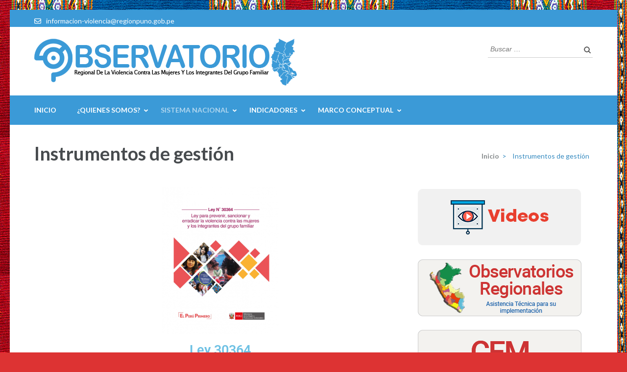

--- FILE ---
content_type: text/html; charset=UTF-8
request_url: https://observatorioviolencia.regionpuno.gob.pe/instrumentos-de-gestion/
body_size: 12604
content:
<!DOCTYPE html>
<html lang="es-PE">
<head itemscope itemtype="https://schema.org/WebSite">
<meta charset="UTF-8">
<meta name="viewport" content="width=device-width, initial-scale=1">
<link rel="profile" href="http://gmpg.org/xfn/11">
<link rel="pingback" href="https://observatorioviolencia.regionpuno.gob.pe/xmlrpc.php">

<title>Instrumentos de gestión</title>
<meta name='robots' content='max-image-preview:large' />
	<style>img:is([sizes="auto" i], [sizes^="auto," i]) { contain-intrinsic-size: 3000px 1500px }</style>
	<link rel='dns-prefetch' href='//fonts.googleapis.com' />
<link rel="alternate" type="application/rss+xml" title=" &raquo; Feed" href="https://observatorioviolencia.regionpuno.gob.pe/feed/" />
<link rel="alternate" type="application/rss+xml" title=" &raquo; Feed de los comentarios" href="https://observatorioviolencia.regionpuno.gob.pe/comments/feed/" />
<script type="text/javascript">
/* <![CDATA[ */
window._wpemojiSettings = {"baseUrl":"https:\/\/s.w.org\/images\/core\/emoji\/16.0.1\/72x72\/","ext":".png","svgUrl":"https:\/\/s.w.org\/images\/core\/emoji\/16.0.1\/svg\/","svgExt":".svg","source":{"concatemoji":"https:\/\/observatorioviolencia.regionpuno.gob.pe\/wp-includes\/js\/wp-emoji-release.min.js?ver=6.8.3"}};
/*! This file is auto-generated */
!function(s,n){var o,i,e;function c(e){try{var t={supportTests:e,timestamp:(new Date).valueOf()};sessionStorage.setItem(o,JSON.stringify(t))}catch(e){}}function p(e,t,n){e.clearRect(0,0,e.canvas.width,e.canvas.height),e.fillText(t,0,0);var t=new Uint32Array(e.getImageData(0,0,e.canvas.width,e.canvas.height).data),a=(e.clearRect(0,0,e.canvas.width,e.canvas.height),e.fillText(n,0,0),new Uint32Array(e.getImageData(0,0,e.canvas.width,e.canvas.height).data));return t.every(function(e,t){return e===a[t]})}function u(e,t){e.clearRect(0,0,e.canvas.width,e.canvas.height),e.fillText(t,0,0);for(var n=e.getImageData(16,16,1,1),a=0;a<n.data.length;a++)if(0!==n.data[a])return!1;return!0}function f(e,t,n,a){switch(t){case"flag":return n(e,"\ud83c\udff3\ufe0f\u200d\u26a7\ufe0f","\ud83c\udff3\ufe0f\u200b\u26a7\ufe0f")?!1:!n(e,"\ud83c\udde8\ud83c\uddf6","\ud83c\udde8\u200b\ud83c\uddf6")&&!n(e,"\ud83c\udff4\udb40\udc67\udb40\udc62\udb40\udc65\udb40\udc6e\udb40\udc67\udb40\udc7f","\ud83c\udff4\u200b\udb40\udc67\u200b\udb40\udc62\u200b\udb40\udc65\u200b\udb40\udc6e\u200b\udb40\udc67\u200b\udb40\udc7f");case"emoji":return!a(e,"\ud83e\udedf")}return!1}function g(e,t,n,a){var r="undefined"!=typeof WorkerGlobalScope&&self instanceof WorkerGlobalScope?new OffscreenCanvas(300,150):s.createElement("canvas"),o=r.getContext("2d",{willReadFrequently:!0}),i=(o.textBaseline="top",o.font="600 32px Arial",{});return e.forEach(function(e){i[e]=t(o,e,n,a)}),i}function t(e){var t=s.createElement("script");t.src=e,t.defer=!0,s.head.appendChild(t)}"undefined"!=typeof Promise&&(o="wpEmojiSettingsSupports",i=["flag","emoji"],n.supports={everything:!0,everythingExceptFlag:!0},e=new Promise(function(e){s.addEventListener("DOMContentLoaded",e,{once:!0})}),new Promise(function(t){var n=function(){try{var e=JSON.parse(sessionStorage.getItem(o));if("object"==typeof e&&"number"==typeof e.timestamp&&(new Date).valueOf()<e.timestamp+604800&&"object"==typeof e.supportTests)return e.supportTests}catch(e){}return null}();if(!n){if("undefined"!=typeof Worker&&"undefined"!=typeof OffscreenCanvas&&"undefined"!=typeof URL&&URL.createObjectURL&&"undefined"!=typeof Blob)try{var e="postMessage("+g.toString()+"("+[JSON.stringify(i),f.toString(),p.toString(),u.toString()].join(",")+"));",a=new Blob([e],{type:"text/javascript"}),r=new Worker(URL.createObjectURL(a),{name:"wpTestEmojiSupports"});return void(r.onmessage=function(e){c(n=e.data),r.terminate(),t(n)})}catch(e){}c(n=g(i,f,p,u))}t(n)}).then(function(e){for(var t in e)n.supports[t]=e[t],n.supports.everything=n.supports.everything&&n.supports[t],"flag"!==t&&(n.supports.everythingExceptFlag=n.supports.everythingExceptFlag&&n.supports[t]);n.supports.everythingExceptFlag=n.supports.everythingExceptFlag&&!n.supports.flag,n.DOMReady=!1,n.readyCallback=function(){n.DOMReady=!0}}).then(function(){return e}).then(function(){var e;n.supports.everything||(n.readyCallback(),(e=n.source||{}).concatemoji?t(e.concatemoji):e.wpemoji&&e.twemoji&&(t(e.twemoji),t(e.wpemoji)))}))}((window,document),window._wpemojiSettings);
/* ]]> */
</script>
<link rel='stylesheet' id='pt-cv-public-style-css' href='https://observatorioviolencia.regionpuno.gob.pe/wp-content/plugins/content-views-query-and-display-post-page/public/assets/css/cv.css?ver=4.1' type='text/css' media='all' />
<style id='wp-emoji-styles-inline-css' type='text/css'>

	img.wp-smiley, img.emoji {
		display: inline !important;
		border: none !important;
		box-shadow: none !important;
		height: 1em !important;
		width: 1em !important;
		margin: 0 0.07em !important;
		vertical-align: -0.1em !important;
		background: none !important;
		padding: 0 !important;
	}
</style>
<style id='classic-theme-styles-inline-css' type='text/css'>
/*! This file is auto-generated */
.wp-block-button__link{color:#fff;background-color:#32373c;border-radius:9999px;box-shadow:none;text-decoration:none;padding:calc(.667em + 2px) calc(1.333em + 2px);font-size:1.125em}.wp-block-file__button{background:#32373c;color:#fff;text-decoration:none}
</style>
<link rel='stylesheet' id='awsm-ead-public-css' href='https://observatorioviolencia.regionpuno.gob.pe/wp-content/plugins/embed-any-document/css/embed-public.min.css?ver=2.7.7' type='text/css' media='all' />
<style id='global-styles-inline-css' type='text/css'>
:root{--wp--preset--aspect-ratio--square: 1;--wp--preset--aspect-ratio--4-3: 4/3;--wp--preset--aspect-ratio--3-4: 3/4;--wp--preset--aspect-ratio--3-2: 3/2;--wp--preset--aspect-ratio--2-3: 2/3;--wp--preset--aspect-ratio--16-9: 16/9;--wp--preset--aspect-ratio--9-16: 9/16;--wp--preset--color--black: #000000;--wp--preset--color--cyan-bluish-gray: #abb8c3;--wp--preset--color--white: #ffffff;--wp--preset--color--pale-pink: #f78da7;--wp--preset--color--vivid-red: #cf2e2e;--wp--preset--color--luminous-vivid-orange: #ff6900;--wp--preset--color--luminous-vivid-amber: #fcb900;--wp--preset--color--light-green-cyan: #7bdcb5;--wp--preset--color--vivid-green-cyan: #00d084;--wp--preset--color--pale-cyan-blue: #8ed1fc;--wp--preset--color--vivid-cyan-blue: #0693e3;--wp--preset--color--vivid-purple: #9b51e0;--wp--preset--gradient--vivid-cyan-blue-to-vivid-purple: linear-gradient(135deg,rgba(6,147,227,1) 0%,rgb(155,81,224) 100%);--wp--preset--gradient--light-green-cyan-to-vivid-green-cyan: linear-gradient(135deg,rgb(122,220,180) 0%,rgb(0,208,130) 100%);--wp--preset--gradient--luminous-vivid-amber-to-luminous-vivid-orange: linear-gradient(135deg,rgba(252,185,0,1) 0%,rgba(255,105,0,1) 100%);--wp--preset--gradient--luminous-vivid-orange-to-vivid-red: linear-gradient(135deg,rgba(255,105,0,1) 0%,rgb(207,46,46) 100%);--wp--preset--gradient--very-light-gray-to-cyan-bluish-gray: linear-gradient(135deg,rgb(238,238,238) 0%,rgb(169,184,195) 100%);--wp--preset--gradient--cool-to-warm-spectrum: linear-gradient(135deg,rgb(74,234,220) 0%,rgb(151,120,209) 20%,rgb(207,42,186) 40%,rgb(238,44,130) 60%,rgb(251,105,98) 80%,rgb(254,248,76) 100%);--wp--preset--gradient--blush-light-purple: linear-gradient(135deg,rgb(255,206,236) 0%,rgb(152,150,240) 100%);--wp--preset--gradient--blush-bordeaux: linear-gradient(135deg,rgb(254,205,165) 0%,rgb(254,45,45) 50%,rgb(107,0,62) 100%);--wp--preset--gradient--luminous-dusk: linear-gradient(135deg,rgb(255,203,112) 0%,rgb(199,81,192) 50%,rgb(65,88,208) 100%);--wp--preset--gradient--pale-ocean: linear-gradient(135deg,rgb(255,245,203) 0%,rgb(182,227,212) 50%,rgb(51,167,181) 100%);--wp--preset--gradient--electric-grass: linear-gradient(135deg,rgb(202,248,128) 0%,rgb(113,206,126) 100%);--wp--preset--gradient--midnight: linear-gradient(135deg,rgb(2,3,129) 0%,rgb(40,116,252) 100%);--wp--preset--font-size--small: 13px;--wp--preset--font-size--medium: 20px;--wp--preset--font-size--large: 36px;--wp--preset--font-size--x-large: 42px;--wp--preset--spacing--20: 0.44rem;--wp--preset--spacing--30: 0.67rem;--wp--preset--spacing--40: 1rem;--wp--preset--spacing--50: 1.5rem;--wp--preset--spacing--60: 2.25rem;--wp--preset--spacing--70: 3.38rem;--wp--preset--spacing--80: 5.06rem;--wp--preset--shadow--natural: 6px 6px 9px rgba(0, 0, 0, 0.2);--wp--preset--shadow--deep: 12px 12px 50px rgba(0, 0, 0, 0.4);--wp--preset--shadow--sharp: 6px 6px 0px rgba(0, 0, 0, 0.2);--wp--preset--shadow--outlined: 6px 6px 0px -3px rgba(255, 255, 255, 1), 6px 6px rgba(0, 0, 0, 1);--wp--preset--shadow--crisp: 6px 6px 0px rgba(0, 0, 0, 1);}:where(.is-layout-flex){gap: 0.5em;}:where(.is-layout-grid){gap: 0.5em;}body .is-layout-flex{display: flex;}.is-layout-flex{flex-wrap: wrap;align-items: center;}.is-layout-flex > :is(*, div){margin: 0;}body .is-layout-grid{display: grid;}.is-layout-grid > :is(*, div){margin: 0;}:where(.wp-block-columns.is-layout-flex){gap: 2em;}:where(.wp-block-columns.is-layout-grid){gap: 2em;}:where(.wp-block-post-template.is-layout-flex){gap: 1.25em;}:where(.wp-block-post-template.is-layout-grid){gap: 1.25em;}.has-black-color{color: var(--wp--preset--color--black) !important;}.has-cyan-bluish-gray-color{color: var(--wp--preset--color--cyan-bluish-gray) !important;}.has-white-color{color: var(--wp--preset--color--white) !important;}.has-pale-pink-color{color: var(--wp--preset--color--pale-pink) !important;}.has-vivid-red-color{color: var(--wp--preset--color--vivid-red) !important;}.has-luminous-vivid-orange-color{color: var(--wp--preset--color--luminous-vivid-orange) !important;}.has-luminous-vivid-amber-color{color: var(--wp--preset--color--luminous-vivid-amber) !important;}.has-light-green-cyan-color{color: var(--wp--preset--color--light-green-cyan) !important;}.has-vivid-green-cyan-color{color: var(--wp--preset--color--vivid-green-cyan) !important;}.has-pale-cyan-blue-color{color: var(--wp--preset--color--pale-cyan-blue) !important;}.has-vivid-cyan-blue-color{color: var(--wp--preset--color--vivid-cyan-blue) !important;}.has-vivid-purple-color{color: var(--wp--preset--color--vivid-purple) !important;}.has-black-background-color{background-color: var(--wp--preset--color--black) !important;}.has-cyan-bluish-gray-background-color{background-color: var(--wp--preset--color--cyan-bluish-gray) !important;}.has-white-background-color{background-color: var(--wp--preset--color--white) !important;}.has-pale-pink-background-color{background-color: var(--wp--preset--color--pale-pink) !important;}.has-vivid-red-background-color{background-color: var(--wp--preset--color--vivid-red) !important;}.has-luminous-vivid-orange-background-color{background-color: var(--wp--preset--color--luminous-vivid-orange) !important;}.has-luminous-vivid-amber-background-color{background-color: var(--wp--preset--color--luminous-vivid-amber) !important;}.has-light-green-cyan-background-color{background-color: var(--wp--preset--color--light-green-cyan) !important;}.has-vivid-green-cyan-background-color{background-color: var(--wp--preset--color--vivid-green-cyan) !important;}.has-pale-cyan-blue-background-color{background-color: var(--wp--preset--color--pale-cyan-blue) !important;}.has-vivid-cyan-blue-background-color{background-color: var(--wp--preset--color--vivid-cyan-blue) !important;}.has-vivid-purple-background-color{background-color: var(--wp--preset--color--vivid-purple) !important;}.has-black-border-color{border-color: var(--wp--preset--color--black) !important;}.has-cyan-bluish-gray-border-color{border-color: var(--wp--preset--color--cyan-bluish-gray) !important;}.has-white-border-color{border-color: var(--wp--preset--color--white) !important;}.has-pale-pink-border-color{border-color: var(--wp--preset--color--pale-pink) !important;}.has-vivid-red-border-color{border-color: var(--wp--preset--color--vivid-red) !important;}.has-luminous-vivid-orange-border-color{border-color: var(--wp--preset--color--luminous-vivid-orange) !important;}.has-luminous-vivid-amber-border-color{border-color: var(--wp--preset--color--luminous-vivid-amber) !important;}.has-light-green-cyan-border-color{border-color: var(--wp--preset--color--light-green-cyan) !important;}.has-vivid-green-cyan-border-color{border-color: var(--wp--preset--color--vivid-green-cyan) !important;}.has-pale-cyan-blue-border-color{border-color: var(--wp--preset--color--pale-cyan-blue) !important;}.has-vivid-cyan-blue-border-color{border-color: var(--wp--preset--color--vivid-cyan-blue) !important;}.has-vivid-purple-border-color{border-color: var(--wp--preset--color--vivid-purple) !important;}.has-vivid-cyan-blue-to-vivid-purple-gradient-background{background: var(--wp--preset--gradient--vivid-cyan-blue-to-vivid-purple) !important;}.has-light-green-cyan-to-vivid-green-cyan-gradient-background{background: var(--wp--preset--gradient--light-green-cyan-to-vivid-green-cyan) !important;}.has-luminous-vivid-amber-to-luminous-vivid-orange-gradient-background{background: var(--wp--preset--gradient--luminous-vivid-amber-to-luminous-vivid-orange) !important;}.has-luminous-vivid-orange-to-vivid-red-gradient-background{background: var(--wp--preset--gradient--luminous-vivid-orange-to-vivid-red) !important;}.has-very-light-gray-to-cyan-bluish-gray-gradient-background{background: var(--wp--preset--gradient--very-light-gray-to-cyan-bluish-gray) !important;}.has-cool-to-warm-spectrum-gradient-background{background: var(--wp--preset--gradient--cool-to-warm-spectrum) !important;}.has-blush-light-purple-gradient-background{background: var(--wp--preset--gradient--blush-light-purple) !important;}.has-blush-bordeaux-gradient-background{background: var(--wp--preset--gradient--blush-bordeaux) !important;}.has-luminous-dusk-gradient-background{background: var(--wp--preset--gradient--luminous-dusk) !important;}.has-pale-ocean-gradient-background{background: var(--wp--preset--gradient--pale-ocean) !important;}.has-electric-grass-gradient-background{background: var(--wp--preset--gradient--electric-grass) !important;}.has-midnight-gradient-background{background: var(--wp--preset--gradient--midnight) !important;}.has-small-font-size{font-size: var(--wp--preset--font-size--small) !important;}.has-medium-font-size{font-size: var(--wp--preset--font-size--medium) !important;}.has-large-font-size{font-size: var(--wp--preset--font-size--large) !important;}.has-x-large-font-size{font-size: var(--wp--preset--font-size--x-large) !important;}
:where(.wp-block-post-template.is-layout-flex){gap: 1.25em;}:where(.wp-block-post-template.is-layout-grid){gap: 1.25em;}
:where(.wp-block-columns.is-layout-flex){gap: 2em;}:where(.wp-block-columns.is-layout-grid){gap: 2em;}
:root :where(.wp-block-pullquote){font-size: 1.5em;line-height: 1.6;}
</style>
<link rel='stylesheet' id='modal-window-css' href='https://observatorioviolencia.regionpuno.gob.pe/wp-content/plugins/modal-window/public/assets/css/modal.min.css?ver=6.2' type='text/css' media='all' />
<link rel='stylesheet' id='theme-my-login-css' href='https://observatorioviolencia.regionpuno.gob.pe/wp-content/plugins/theme-my-login/assets/styles/theme-my-login.min.css?ver=7.1.10' type='text/css' media='all' />
<link rel='stylesheet' id='owl-carousel-css' href='https://observatorioviolencia.regionpuno.gob.pe/wp-content/themes/education-zone/css/owl.carousel.min.css?ver=6.8.3' type='text/css' media='all' />
<link rel='stylesheet' id='owl-theme-default-css' href='https://observatorioviolencia.regionpuno.gob.pe/wp-content/themes/education-zone/css/owl.theme.default.min.css?ver=6.8.3' type='text/css' media='all' />
<link rel='stylesheet' id='education-zone-google-fonts-css' href='https://fonts.googleapis.com/css?family=Roboto%3A400%2C700%7CLato%3A400%2C700%2C900&#038;ver=6.8.3#038;display=fallback' type='text/css' media='all' />
<link rel='stylesheet' id='education-zone-style-css' href='https://observatorioviolencia.regionpuno.gob.pe/wp-content/themes/education-zone/style.css?ver=1.3.8' type='text/css' media='all' />
<link rel='stylesheet' id='recent-posts-widget-with-thumbnails-public-style-css' href='https://observatorioviolencia.regionpuno.gob.pe/wp-content/plugins/recent-posts-widget-with-thumbnails/public.css?ver=7.1.1' type='text/css' media='all' />
<link rel='stylesheet' id='tablepress-default-css' href='https://observatorioviolencia.regionpuno.gob.pe/wp-content/plugins/tablepress/css/build/default.css?ver=3.1.2' type='text/css' media='all' />
<link rel='stylesheet' id='elementor-icons-css' href='https://observatorioviolencia.regionpuno.gob.pe/wp-content/plugins/elementor/assets/lib/eicons/css/elementor-icons.min.css?ver=5.36.0' type='text/css' media='all' />
<link rel='stylesheet' id='elementor-frontend-css' href='https://observatorioviolencia.regionpuno.gob.pe/wp-content/plugins/elementor/assets/css/frontend.min.css?ver=3.28.4' type='text/css' media='all' />
<link rel='stylesheet' id='elementor-post-48-css' href='https://observatorioviolencia.regionpuno.gob.pe/wp-content/uploads/elementor/css/post-48.css?ver=1751464584' type='text/css' media='all' />
<link rel='stylesheet' id='widget-image-css' href='https://observatorioviolencia.regionpuno.gob.pe/wp-content/plugins/elementor/assets/css/widget-image.min.css?ver=3.28.4' type='text/css' media='all' />
<link rel='stylesheet' id='widget-heading-css' href='https://observatorioviolencia.regionpuno.gob.pe/wp-content/plugins/elementor/assets/css/widget-heading.min.css?ver=3.28.4' type='text/css' media='all' />
<link rel='stylesheet' id='e-animation-fadeInRight-css' href='https://observatorioviolencia.regionpuno.gob.pe/wp-content/plugins/elementor/assets/lib/animations/styles/fadeInRight.min.css?ver=3.28.4' type='text/css' media='all' />
<link rel='stylesheet' id='e-animation-pulse-shrink-css' href='https://observatorioviolencia.regionpuno.gob.pe/wp-content/plugins/elementor/assets/lib/animations/styles/e-animation-pulse-shrink.min.css?ver=3.28.4' type='text/css' media='all' />
<link rel='stylesheet' id='widget-image-box-css' href='https://observatorioviolencia.regionpuno.gob.pe/wp-content/plugins/elementor/assets/css/widget-image-box.min.css?ver=3.28.4' type='text/css' media='all' />
<link rel='stylesheet' id='e-animation-zoomIn-css' href='https://observatorioviolencia.regionpuno.gob.pe/wp-content/plugins/elementor/assets/lib/animations/styles/zoomIn.min.css?ver=3.28.4' type='text/css' media='all' />
<link rel='stylesheet' id='elementor-post-812-css' href='https://observatorioviolencia.regionpuno.gob.pe/wp-content/uploads/elementor/css/post-812.css?ver=1751503781' type='text/css' media='all' />
<link rel='stylesheet' id='elementor-gf-local-roboto-css' href='https://observatorioviolencia.regionpuno.gob.pe/wp-content/uploads/elementor/google-fonts/css/roboto.css?ver=1745992964' type='text/css' media='all' />
<link rel='stylesheet' id='elementor-gf-local-robotoslab-css' href='https://observatorioviolencia.regionpuno.gob.pe/wp-content/uploads/elementor/google-fonts/css/robotoslab.css?ver=1745992965' type='text/css' media='all' />
<link rel='stylesheet' id='elementor-gf-local-poppins-css' href='https://observatorioviolencia.regionpuno.gob.pe/wp-content/uploads/elementor/google-fonts/css/poppins.css?ver=1745992967' type='text/css' media='all' />
<script type="text/javascript" src="https://observatorioviolencia.regionpuno.gob.pe/wp-includes/js/jquery/jquery.min.js?ver=3.7.1" id="jquery-core-js"></script>
<script type="text/javascript" src="https://observatorioviolencia.regionpuno.gob.pe/wp-includes/js/jquery/jquery-migrate.min.js?ver=3.4.1" id="jquery-migrate-js"></script>
<link rel="https://api.w.org/" href="https://observatorioviolencia.regionpuno.gob.pe/wp-json/" /><link rel="alternate" title="JSON" type="application/json" href="https://observatorioviolencia.regionpuno.gob.pe/wp-json/wp/v2/pages/812" /><link rel="EditURI" type="application/rsd+xml" title="RSD" href="https://observatorioviolencia.regionpuno.gob.pe/xmlrpc.php?rsd" />
<meta name="generator" content="WordPress 6.8.3" />
<link rel="canonical" href="https://observatorioviolencia.regionpuno.gob.pe/instrumentos-de-gestion/" />
<link rel='shortlink' href='https://observatorioviolencia.regionpuno.gob.pe/?p=812' />
		<!-- Custom Logo: hide header text -->
		<style id="custom-logo-css" type="text/css">
			.site-title, .site-description {
				position: absolute;
				clip-path: inset(50%);
			}
		</style>
		<link rel="alternate" title="oEmbed (JSON)" type="application/json+oembed" href="https://observatorioviolencia.regionpuno.gob.pe/wp-json/oembed/1.0/embed?url=https%3A%2F%2Fobservatorioviolencia.regionpuno.gob.pe%2Finstrumentos-de-gestion%2F" />
<link rel="alternate" title="oEmbed (XML)" type="text/xml+oembed" href="https://observatorioviolencia.regionpuno.gob.pe/wp-json/oembed/1.0/embed?url=https%3A%2F%2Fobservatorioviolencia.regionpuno.gob.pe%2Finstrumentos-de-gestion%2F&#038;format=xml" />
<meta name="generator" content="Elementor 3.28.4; features: additional_custom_breakpoints, e_local_google_fonts; settings: css_print_method-external, google_font-enabled, font_display-auto">
<style type="text/css">.recentcomments a{display:inline !important;padding:0 !important;margin:0 !important;}</style>			<style>
				.e-con.e-parent:nth-of-type(n+4):not(.e-lazyloaded):not(.e-no-lazyload),
				.e-con.e-parent:nth-of-type(n+4):not(.e-lazyloaded):not(.e-no-lazyload) * {
					background-image: none !important;
				}
				@media screen and (max-height: 1024px) {
					.e-con.e-parent:nth-of-type(n+3):not(.e-lazyloaded):not(.e-no-lazyload),
					.e-con.e-parent:nth-of-type(n+3):not(.e-lazyloaded):not(.e-no-lazyload) * {
						background-image: none !important;
					}
				}
				@media screen and (max-height: 640px) {
					.e-con.e-parent:nth-of-type(n+2):not(.e-lazyloaded):not(.e-no-lazyload),
					.e-con.e-parent:nth-of-type(n+2):not(.e-lazyloaded):not(.e-no-lazyload) * {
						background-image: none !important;
					}
				}
			</style>
			<style type="text/css" id="custom-background-css">
body.custom-background { background-color: #dd3333; background-image: url("https://observatorioviolencia.regionpuno.gob.pe/wp-content/uploads/2021/03/istockphoto-1060251578-170667a.jpg"); background-position: left top; background-size: auto; background-repeat: repeat; background-attachment: scroll; }
</style>
	<link rel="icon" href="https://observatorioviolencia.regionpuno.gob.pe/wp-content/uploads/2021/02/cropped-favicon-32x32.png" sizes="32x32" />
<link rel="icon" href="https://observatorioviolencia.regionpuno.gob.pe/wp-content/uploads/2021/02/cropped-favicon-192x192.png" sizes="192x192" />
<link rel="apple-touch-icon" href="https://observatorioviolencia.regionpuno.gob.pe/wp-content/uploads/2021/02/cropped-favicon-180x180.png" />
<meta name="msapplication-TileImage" content="https://observatorioviolencia.regionpuno.gob.pe/wp-content/uploads/2021/02/cropped-favicon-270x270.png" />
</head>

<body class="wp-singular page-template page-template-elementor_header_footer page page-id-812 custom-background wp-custom-logo wp-theme-education-zone no-banner custom-background-image custom-background-color elementor-default elementor-template-full-width elementor-kit-48 elementor-page elementor-page-812" itemscope itemtype="https://schema.org/WebPage">
    <div id="page" class="site">
        <a class="skip-link screen-reader-text" href="#acc-content">Saltar el contenido (Presionar enter)</a>
        <header id="masthead" class="site-header" role="banner" itemscope itemtype="https://schema.org/WPHeader">
                            <div class="header-top">
                  <div class="container">
                                                <div class="top-links">
                                                                    <span><i class="fa fa-envelope-o"></i><a href="mailto:informacion-violencia@regionpuno.gob.pe">informacion-violencia@regionpuno.gob.pe</a>
                                    </span>
                                                            </div>
                                        </div>
            </div>
                    
            <div class="header-m">
                <div class="container">
                                        <div class="site-branding" itemscope itemtype="https://schema.org/Organization">
                <a href="https://observatorioviolencia.regionpuno.gob.pe/" class="custom-logo-link" rel="home"><img fetchpriority="high" width="536" height="100" src="https://observatorioviolencia.regionpuno.gob.pe/wp-content/uploads/2021/02/cropped-logo-observarotio.png" class="custom-logo" alt="" decoding="async" srcset="https://observatorioviolencia.regionpuno.gob.pe/wp-content/uploads/2021/02/cropped-logo-observarotio.png 536w, https://observatorioviolencia.regionpuno.gob.pe/wp-content/uploads/2021/02/cropped-logo-observarotio-300x56.png 300w" sizes="(max-width: 536px) 100vw, 536px" /></a>                 
            </div><!-- .site-branding -->
                           
                    <div class="form-section">
                        <div class="example">                       
                            <form role="search" method="get" class="search-form" action="https://observatorioviolencia.regionpuno.gob.pe/">
				<label>
					<span class="screen-reader-text">Buscar:</span>
					<input type="search" class="search-field" placeholder="Buscar &hellip;" value="" name="s" />
				</label>
				<input type="submit" class="search-submit" value="Buscar" />
			</form>                        </div>
                    </div>
                </div>
            </div>
            
           <div class="header-bottom">
                <div class="container">
                    <nav id="site-navigation" class="main-navigation" role="navigation" itemscope itemtype="https://schema.org/SiteNavigationElement">                        
                        <div class="menu-primary-menu-container"><ul id="primary-menu" class="menu"><li id="menu-item-16" class="menu-item menu-item-type-custom menu-item-object-custom menu-item-home menu-item-16"><a href="http://observatorioviolencia.regionpuno.gob.pe/">INICIO</a></li>
<li id="menu-item-393" class="menu-item menu-item-type-post_type menu-item-object-page menu-item-has-children menu-item-393"><a href="https://observatorioviolencia.regionpuno.gob.pe/quienes-somos/">¿QUIENES SOMOS?</a>
<ul class="sub-menu">
	<li id="menu-item-396" class="menu-item menu-item-type-post_type menu-item-object-page menu-item-396"><a href="https://observatorioviolencia.regionpuno.gob.pe/nuestras-funciones/">Nuestras funciones</a></li>
	<li id="menu-item-406" class="menu-item menu-item-type-post_type menu-item-object-page menu-item-406"><a href="https://observatorioviolencia.regionpuno.gob.pe/nuestro-equipo/">Nuestro equipo</a></li>
</ul>
</li>
<li id="menu-item-386" class="menu-item menu-item-type-custom menu-item-object-custom current-menu-ancestor current-menu-parent menu-item-has-children menu-item-386"><a href="#">SISTEMA NACIONAL</a>
<ul class="sub-menu">
	<li id="menu-item-25" class="menu-item menu-item-type-custom menu-item-object-custom menu-item-25"><a href="https://observatorioviolencia.regionpuno.gob.pe/instancias/">Instancias</a></li>
	<li id="menu-item-26" class="menu-item menu-item-type-custom menu-item-object-custom menu-item-26"><a href="https://observatorioviolencia.regionpuno.gob.pe/cmap/">CMAN</a></li>
	<li id="menu-item-27" class="menu-item menu-item-type-custom menu-item-object-custom menu-item-27"><a href="https://observatorioviolencia.regionpuno.gob.pe/observatorios-regionales/">Observatorios regionales</a></li>
	<li id="menu-item-28" class="menu-item menu-item-type-custom menu-item-object-custom current-menu-item menu-item-28"><a href="https://observatorioviolencia.regionpuno.gob.pe/instrumentos-de-gestion/" aria-current="page">Instrumentos de Gestión</a></li>
	<li id="menu-item-387" class="menu-item menu-item-type-custom menu-item-object-custom menu-item-387"><a href="https://observatorioviolencia.regionpuno.gob.pe/fed/">FED</a></li>
</ul>
</li>
<li id="menu-item-389" class="menu-item menu-item-type-custom menu-item-object-custom menu-item-has-children menu-item-389"><a href="https://observatorioviolencia.regionpuno.gob.pe/indicadores/">INDICADORES</a>
<ul class="sub-menu">
	<li id="menu-item-390" class="menu-item menu-item-type-custom menu-item-object-custom menu-item-390"><a href="https://proyectos.inei.gob.pe/endes/">ENDES 2019</a></li>
	<li id="menu-item-541" class="menu-item menu-item-type-custom menu-item-object-custom menu-item-541"><a href="https://observatorioviolencia.pe/tag/enares/">ENARES</a></li>
</ul>
</li>
<li id="menu-item-497" class="menu-item menu-item-type-custom menu-item-object-custom menu-item-has-children menu-item-497"><a href="https://observatorioviolencia.regionpuno.gob.pe/marco-conceptual/">MARCO CONCEPTUAL</a>
<ul class="sub-menu">
	<li id="menu-item-29" class="menu-item menu-item-type-custom menu-item-object-custom menu-item-29"><a href="https://observatorioviolencia.regionpuno.gob.pe/tipos-de-violencia/">Tipos de violencia</a></li>
	<li id="menu-item-388" class="menu-item menu-item-type-custom menu-item-object-custom menu-item-388"><a href="https://observatorioviolencia.regionpuno.gob.pe/modalidades-de-violencia/">Modalidades de violencia</a></li>
</ul>
</li>
</ul></div>                    </nav><!-- #site-navigation -->
                </div>
            </div>

        </header><!-- #masthead -->
            <div class="mobile-header">
            <div class="container">
                <div class="site-branding">
                    <div class="img-logo"><a href="https://observatorioviolencia.regionpuno.gob.pe/" class="custom-logo-link" rel="home"><img fetchpriority="high" width="536" height="100" src="https://observatorioviolencia.regionpuno.gob.pe/wp-content/uploads/2021/02/cropped-logo-observarotio.png" class="custom-logo" alt="" decoding="async" srcset="https://observatorioviolencia.regionpuno.gob.pe/wp-content/uploads/2021/02/cropped-logo-observarotio.png 536w, https://observatorioviolencia.regionpuno.gob.pe/wp-content/uploads/2021/02/cropped-logo-observarotio-300x56.png 300w" sizes="(max-width: 536px) 100vw, 536px" /></a></div><!-- .img-logo -->                    <div class="text-logo">
                                        </div>
                </div> <!-- site-branding ends -->
                <button class="menu-opener" data-toggle-target=".main-menu-modal" data-toggle-body-class="showing-main-menu-modal" aria-expanded="false" data-set-focus=".close-main-nav-toggle">
                    <span></span>
                    <span></span>
                    <span></span>
                </button> <!-- menu-opener ends -->
            </div> <!-- container ends -->

            <div class="mobile-menu">
                <nav id="mobile-site-navigation" class="main-navigation mobile-navigation">
                    <div class="primary-menu-list main-menu-modal cover-modal" data-modal-target-string=".main-menu-modal">
                        <button class="btn-close-menu close-main-nav-toggle" data-toggle-target=".main-menu-modal" data-toggle-body-class="showing-main-menu-modal" aria-expanded="false" data-set-focus=".main-menu-modal"></button>
                        <form role="search" method="get" class="search-form" action="https://observatorioviolencia.regionpuno.gob.pe/">
				<label>
					<span class="screen-reader-text">Buscar:</span>
					<input type="search" class="search-field" placeholder="Buscar &hellip;" value="" name="s" />
				</label>
				<input type="submit" class="search-submit" value="Buscar" />
			</form> 
                        <div class="mobile-menu-title" aria-label="Mobile">
                            <div class="menu-primary-menu-container"><ul id="mobile-primary-menu" class="nav-menu main-menu-modal"><li class="menu-item menu-item-type-custom menu-item-object-custom menu-item-home menu-item-16"><a href="http://observatorioviolencia.regionpuno.gob.pe/">INICIO</a></li>
<li class="menu-item menu-item-type-post_type menu-item-object-page menu-item-has-children menu-item-393"><a href="https://observatorioviolencia.regionpuno.gob.pe/quienes-somos/">¿QUIENES SOMOS?</a>
<ul class="sub-menu">
	<li class="menu-item menu-item-type-post_type menu-item-object-page menu-item-396"><a href="https://observatorioviolencia.regionpuno.gob.pe/nuestras-funciones/">Nuestras funciones</a></li>
	<li class="menu-item menu-item-type-post_type menu-item-object-page menu-item-406"><a href="https://observatorioviolencia.regionpuno.gob.pe/nuestro-equipo/">Nuestro equipo</a></li>
</ul>
</li>
<li class="menu-item menu-item-type-custom menu-item-object-custom current-menu-ancestor current-menu-parent menu-item-has-children menu-item-386"><a href="#">SISTEMA NACIONAL</a>
<ul class="sub-menu">
	<li class="menu-item menu-item-type-custom menu-item-object-custom menu-item-25"><a href="https://observatorioviolencia.regionpuno.gob.pe/instancias/">Instancias</a></li>
	<li class="menu-item menu-item-type-custom menu-item-object-custom menu-item-26"><a href="https://observatorioviolencia.regionpuno.gob.pe/cmap/">CMAN</a></li>
	<li class="menu-item menu-item-type-custom menu-item-object-custom menu-item-27"><a href="https://observatorioviolencia.regionpuno.gob.pe/observatorios-regionales/">Observatorios regionales</a></li>
	<li class="menu-item menu-item-type-custom menu-item-object-custom current-menu-item menu-item-28"><a href="https://observatorioviolencia.regionpuno.gob.pe/instrumentos-de-gestion/" aria-current="page">Instrumentos de Gestión</a></li>
	<li class="menu-item menu-item-type-custom menu-item-object-custom menu-item-387"><a href="https://observatorioviolencia.regionpuno.gob.pe/fed/">FED</a></li>
</ul>
</li>
<li class="menu-item menu-item-type-custom menu-item-object-custom menu-item-has-children menu-item-389"><a href="https://observatorioviolencia.regionpuno.gob.pe/indicadores/">INDICADORES</a>
<ul class="sub-menu">
	<li class="menu-item menu-item-type-custom menu-item-object-custom menu-item-390"><a href="https://proyectos.inei.gob.pe/endes/">ENDES 2019</a></li>
	<li class="menu-item menu-item-type-custom menu-item-object-custom menu-item-541"><a href="https://observatorioviolencia.pe/tag/enares/">ENARES</a></li>
</ul>
</li>
<li class="menu-item menu-item-type-custom menu-item-object-custom menu-item-has-children menu-item-497"><a href="https://observatorioviolencia.regionpuno.gob.pe/marco-conceptual/">MARCO CONCEPTUAL</a>
<ul class="sub-menu">
	<li class="menu-item menu-item-type-custom menu-item-object-custom menu-item-29"><a href="https://observatorioviolencia.regionpuno.gob.pe/tipos-de-violencia/">Tipos de violencia</a></li>
	<li class="menu-item menu-item-type-custom menu-item-object-custom menu-item-388"><a href="https://observatorioviolencia.regionpuno.gob.pe/modalidades-de-violencia/">Modalidades de violencia</a></li>
</ul>
</li>
</ul></div>                        </div>
                                                    <div class="contact-info">
                             <a href="mailto:informacion-violencia@regionpuno.gob.pe" class="email-link">informacion-violencia@regionpuno.gob.pe</a>                             </div> <!-- contact-info ends -->
                                            </div>
                </nav><!-- #mobile-site-navigation -->
            </div>
        </div> <!-- mobile-header ends -->
        
        <div class="page-header">
		<div class="container">
	        
            <h1 class="page-title">Instrumentos de gestión</h1><div id="crumbs" itemscope itemtype="https://schema.org/BreadcrumbList"><span itemprop="itemListElement" itemscope itemtype="https://schema.org/ListItem"><a itemprop="item" href="https://observatorioviolencia.regionpuno.gob.pe" class="home_crumb"><span itemprop="name">Inicio</span></a><meta itemprop="position" content="1" /><span class="separator">></span></span><span class="current" itemprop="itemListElement" itemscope itemtype="https://schema.org/ListItem"><span itemprop="name">Instrumentos de gestión</span><meta itemprop="position" content="2" /></span></div>        
		</div>
	</div>
<div id="acc-content"><!-- done for accessibility reasons -->        <div id="content" class="site-content">
            <div class="container">
                <div class="row">
    		<div data-elementor-type="wp-page" data-elementor-id="812" class="elementor elementor-812">
						<section class="elementor-section elementor-top-section elementor-element elementor-element-35bb75e elementor-section-boxed elementor-section-height-default elementor-section-height-default" data-id="35bb75e" data-element_type="section">
						<div class="elementor-container elementor-column-gap-default">
					<div class="elementor-column elementor-col-66 elementor-top-column elementor-element elementor-element-f720c6d" data-id="f720c6d" data-element_type="column">
			<div class="elementor-widget-wrap elementor-element-populated">
						<div class="elementor-element elementor-element-de01254 elementor-widget elementor-widget-image" data-id="de01254" data-element_type="widget" data-widget_type="image.default">
				<div class="elementor-widget-container">
																<a href="https://observatorioviolencia.regionpuno.gob.pe/wp-content/uploads/2021/05/LEY-30364-1.pdf">
							<img decoding="async" width="239" height="300" src="https://observatorioviolencia.regionpuno.gob.pe/wp-content/uploads/2021/05/caratula-ley-30364.png" class="attachment-large size-large wp-image-1162" alt="" />								</a>
															</div>
				</div>
				<div class="elementor-element elementor-element-3c34204 elementor-widget elementor-widget-heading" data-id="3c34204" data-element_type="widget" data-widget_type="heading.default">
				<div class="elementor-widget-container">
					<h2 class="elementor-heading-title elementor-size-default">Ley 30364 
</h2>				</div>
				</div>
				<div class="elementor-element elementor-element-c625164 elementor-widget elementor-widget-text-editor" data-id="c625164" data-element_type="widget" data-widget_type="text-editor.default">
				<div class="elementor-widget-container">
									<p>Ley para prevenir, sancionar y erradicar la violencia contra las mujeres y los integrantes del grupo familiar.</p>								</div>
				</div>
				<div class="elementor-element elementor-element-c35c00f elementor-widget elementor-widget-button" data-id="c35c00f" data-element_type="widget" data-widget_type="button.default">
				<div class="elementor-widget-container">
									<div class="elementor-button-wrapper">
					<a class="elementor-button elementor-button-link elementor-size-sm" href="https://observatorioviolencia.regionpuno.gob.pe/wp-content/uploads/2021/05/marzo_2019_modifica-el-reglamento-de-la-ley-n-30364.pdf">
						<span class="elementor-button-content-wrapper">
									<span class="elementor-button-text">Modificatoria marzo 2019</span>
					</span>
					</a>
				</div>
								</div>
				</div>
				<div class="elementor-element elementor-element-bba8566 elementor-widget elementor-widget-button" data-id="bba8566" data-element_type="widget" data-widget_type="button.default">
				<div class="elementor-widget-container">
									<div class="elementor-button-wrapper">
					<a class="elementor-button elementor-button-link elementor-size-sm" href="https://observatorioviolencia.regionpuno.gob.pe/wp-content/uploads/2021/05/setiembre_2018_modifica-la-ley-n-30364.pdf">
						<span class="elementor-button-content-wrapper">
									<span class="elementor-button-text">Modificatoria setiembre 2018</span>
					</span>
					</a>
				</div>
								</div>
				</div>
				<div class="elementor-element elementor-element-2925877 elementor-widget elementor-widget-image" data-id="2925877" data-element_type="widget" data-widget_type="image.default">
				<div class="elementor-widget-container">
																<a href="https://observatorioviolencia.regionpuno.gob.pe/wp-content/uploads/2021/05/REGLAMENTO-version-mimp.pdf">
							<img decoding="async" width="212" height="300" src="https://observatorioviolencia.regionpuno.gob.pe/wp-content/uploads/2021/05/Reglamento-ley-30364.png" class="attachment-large size-large wp-image-1167" alt="" />								</a>
															</div>
				</div>
				<div class="elementor-element elementor-element-d9ca003 elementor-widget elementor-widget-heading" data-id="d9ca003" data-element_type="widget" data-widget_type="heading.default">
				<div class="elementor-widget-container">
					<h2 class="elementor-heading-title elementor-size-default">Reglamento : Ley 30364</h2>				</div>
				</div>
				<div class="elementor-element elementor-element-fe97915 elementor-widget elementor-widget-text-editor" data-id="fe97915" data-element_type="widget" data-widget_type="text-editor.default">
				<div class="elementor-widget-container">
									<p>Ley para prevenir, sancionar y erradicar la violencia contra las mujeres y los integrantes del grupo familiar</p>								</div>
				</div>
				<div class="elementor-element elementor-element-6e3d85f elementor-widget elementor-widget-button" data-id="6e3d85f" data-element_type="widget" data-widget_type="button.default">
				<div class="elementor-widget-container">
									<div class="elementor-button-wrapper">
					<a class="elementor-button elementor-button-link elementor-size-sm" href="https://observatorioviolencia.regionpuno.gob.pe/wp-content/uploads/2021/05/fichas-valoracion.pdf">
						<span class="elementor-button-content-wrapper">
									<span class="elementor-button-text">Descarga la ficha de valoración</span>
					</span>
					</a>
				</div>
								</div>
				</div>
				<div class="elementor-element elementor-element-1f0fab6 elementor-widget elementor-widget-button" data-id="1f0fab6" data-element_type="widget" data-widget_type="button.default">
				<div class="elementor-widget-container">
									<div class="elementor-button-wrapper">
					<a class="elementor-button elementor-button-link elementor-size-sm" href="https://observatorioviolencia.regionpuno.gob.pe/wp-content/uploads/2021/05/instructivo.pdf">
						<span class="elementor-button-content-wrapper">
									<span class="elementor-button-text">Descarga el instructivo</span>
					</span>
					</a>
				</div>
								</div>
				</div>
					</div>
		</div>
				<div class="elementor-column elementor-col-33 elementor-top-column elementor-element elementor-element-8d57ea9" data-id="8d57ea9" data-element_type="column">
			<div class="elementor-widget-wrap elementor-element-populated">
						<div class="elementor-element elementor-element-cd121e1 elementor-invisible elementor-widget elementor-widget-image" data-id="cd121e1" data-element_type="widget" data-settings="{&quot;_animation&quot;:&quot;fadeInRight&quot;}" data-widget_type="image.default">
				<div class="elementor-widget-container">
																<a href="https://observatorioviolencia.regionpuno.gob.pe/VIDEOS/">
							<img loading="lazy" decoding="async" width="340" height="124" src="https://observatorioviolencia.regionpuno.gob.pe/wp-content/uploads/2021/03/nuevo_obs_reg_video-1.png" class="attachment-large size-large wp-image-882" alt="" srcset="https://observatorioviolencia.regionpuno.gob.pe/wp-content/uploads/2021/03/nuevo_obs_reg_video-1.png 340w, https://observatorioviolencia.regionpuno.gob.pe/wp-content/uploads/2021/03/nuevo_obs_reg_video-1-300x109.png 300w" sizes="(max-width: 340px) 100vw, 340px" />								</a>
															</div>
				</div>
				<div class="elementor-element elementor-element-7acc630 elementor-invisible elementor-widget elementor-widget-image" data-id="7acc630" data-element_type="widget" data-settings="{&quot;_animation&quot;:&quot;fadeInRight&quot;}" data-widget_type="image.default">
				<div class="elementor-widget-container">
																<a href="https://observatorioviolencia.pe/observatorios-regionales/" target="_blank">
							<img loading="lazy" decoding="async" width="340" height="124" src="https://observatorioviolencia.regionpuno.gob.pe/wp-content/uploads/2020/12/nuevo_obs_reg.png" class="attachment-large size-large wp-image-333" alt="" srcset="https://observatorioviolencia.regionpuno.gob.pe/wp-content/uploads/2020/12/nuevo_obs_reg.png 340w, https://observatorioviolencia.regionpuno.gob.pe/wp-content/uploads/2020/12/nuevo_obs_reg-300x109.png 300w" sizes="(max-width: 340px) 100vw, 340px" />								</a>
															</div>
				</div>
				<div class="elementor-element elementor-element-133dd66 elementor-invisible elementor-widget elementor-widget-image" data-id="133dd66" data-element_type="widget" data-settings="{&quot;_animation&quot;:&quot;fadeInRight&quot;}" data-widget_type="image.default">
				<div class="elementor-widget-container">
																<a href="https://observatorioviolencia.regionpuno.gob.pe/wp-content/uploads/2021/08/Directorio-CEM-Regional-Puno.pdf" target="_blank">
							<img loading="lazy" decoding="async" width="340" height="124" src="https://observatorioviolencia.regionpuno.gob.pe/wp-content/uploads/2020/12/nuevo-cem.png" class="attachment-large size-large wp-image-329" alt="" srcset="https://observatorioviolencia.regionpuno.gob.pe/wp-content/uploads/2020/12/nuevo-cem.png 340w, https://observatorioviolencia.regionpuno.gob.pe/wp-content/uploads/2020/12/nuevo-cem-300x109.png 300w" sizes="(max-width: 340px) 100vw, 340px" />								</a>
															</div>
				</div>
				<div class="elementor-element elementor-element-01e1178 elementor-invisible elementor-widget elementor-widget-image" data-id="01e1178" data-element_type="widget" data-settings="{&quot;_animation&quot;:&quot;fadeInRight&quot;}" data-widget_type="image.default">
				<div class="elementor-widget-container">
																<a href="https://www.gob.pe/481-denunciar-violencia-familiar-y-sexual-linea-100" target="_blank">
							<img loading="lazy" decoding="async" width="750" height="324" src="https://observatorioviolencia.regionpuno.gob.pe/wp-content/uploads/2021/08/Logo-Linea-100-1-1024x442.png" class="attachment-large size-large wp-image-1473" alt="" srcset="https://observatorioviolencia.regionpuno.gob.pe/wp-content/uploads/2021/08/Logo-Linea-100-1-1024x442.png 1024w, https://observatorioviolencia.regionpuno.gob.pe/wp-content/uploads/2021/08/Logo-Linea-100-1-300x129.png 300w, https://observatorioviolencia.regionpuno.gob.pe/wp-content/uploads/2021/08/Logo-Linea-100-1-768x331.png 768w, https://observatorioviolencia.regionpuno.gob.pe/wp-content/uploads/2021/08/Logo-Linea-100-1-1536x662.png 1536w, https://observatorioviolencia.regionpuno.gob.pe/wp-content/uploads/2021/08/Logo-Linea-100-1-2048x883.png 2048w" sizes="(max-width: 750px) 100vw, 750px" />								</a>
															</div>
				</div>
				<div class="elementor-element elementor-element-e75d419 elementor-invisible elementor-widget elementor-widget-image" data-id="e75d419" data-element_type="widget" data-settings="{&quot;_animation&quot;:&quot;fadeInRight&quot;}" data-widget_type="image.default">
				<div class="elementor-widget-container">
																<a href="http://chat100.aurora.gob.pe/" target="_blank">
							<img loading="lazy" decoding="async" width="340" height="124" src="https://observatorioviolencia.regionpuno.gob.pe/wp-content/uploads/2020/12/Chat-1003.jpg" class="attachment-large size-large wp-image-345" alt="" srcset="https://observatorioviolencia.regionpuno.gob.pe/wp-content/uploads/2020/12/Chat-1003.jpg 340w, https://observatorioviolencia.regionpuno.gob.pe/wp-content/uploads/2020/12/Chat-1003-300x109.jpg 300w" sizes="(max-width: 340px) 100vw, 340px" />								</a>
															</div>
				</div>
				<div class="elementor-element elementor-element-1e5df44 elementor-invisible elementor-widget elementor-widget-image" data-id="1e5df44" data-element_type="widget" data-settings="{&quot;_animation&quot;:&quot;fadeInRight&quot;}" data-widget_type="image.default">
				<div class="elementor-widget-container">
																<a href="https://observatorioviolencia.pe/ley-30364/" target="_blank">
							<img loading="lazy" decoding="async" width="340" height="124" src="https://observatorioviolencia.regionpuno.gob.pe/wp-content/uploads/2020/12/nuevo_ley.png" class="attachment-large size-large wp-image-349" alt="" srcset="https://observatorioviolencia.regionpuno.gob.pe/wp-content/uploads/2020/12/nuevo_ley.png 340w, https://observatorioviolencia.regionpuno.gob.pe/wp-content/uploads/2020/12/nuevo_ley-300x109.png 300w" sizes="(max-width: 340px) 100vw, 340px" />								</a>
															</div>
				</div>
					</div>
		</div>
					</div>
		</section>
				<section class="elementor-section elementor-inner-section elementor-element elementor-element-358d4bd elementor-section-full_width activist-section-1 elementor-section-height-default elementor-section-height-default elementor-invisible" data-id="358d4bd" data-element_type="section" data-settings="{&quot;animation&quot;:&quot;zoomIn&quot;,&quot;background_background&quot;:&quot;gradient&quot;}">
						<div class="elementor-container elementor-column-gap-no">
					<div class="elementor-column elementor-col-25 elementor-inner-column elementor-element elementor-element-e973a7c" data-id="e973a7c" data-element_type="column" data-settings="{&quot;background_background&quot;:&quot;classic&quot;}">
			<div class="elementor-widget-wrap elementor-element-populated">
						<div class="elementor-element elementor-element-806e06b elementor-position-top elementor-widget elementor-widget-image-box" data-id="806e06b" data-element_type="widget" data-widget_type="image-box.default">
				<div class="elementor-widget-container">
					<div class="elementor-image-box-wrapper"><figure class="elementor-image-box-img"><a href="https://observatorioviolencia.regionpuno.gob.pe/datos/" tabindex="-1"><img loading="lazy" decoding="async" width="512" height="512" src="https://observatorioviolencia.regionpuno.gob.pe/wp-content/uploads/2021/03/029-tablet.png" class="elementor-animation-pulse-shrink attachment-full size-full wp-image-586" alt="" srcset="https://observatorioviolencia.regionpuno.gob.pe/wp-content/uploads/2021/03/029-tablet.png 512w, https://observatorioviolencia.regionpuno.gob.pe/wp-content/uploads/2021/03/029-tablet-300x300.png 300w, https://observatorioviolencia.regionpuno.gob.pe/wp-content/uploads/2021/03/029-tablet-150x150.png 150w, https://observatorioviolencia.regionpuno.gob.pe/wp-content/uploads/2021/03/029-tablet-70x70.png 70w, https://observatorioviolencia.regionpuno.gob.pe/wp-content/uploads/2021/03/029-tablet-246x246.png 246w, https://observatorioviolencia.regionpuno.gob.pe/wp-content/uploads/2021/03/029-tablet-276x276.png 276w, https://observatorioviolencia.regionpuno.gob.pe/wp-content/uploads/2021/03/029-tablet-125x125.png 125w" sizes="(max-width: 512px) 100vw, 512px" /></a></figure><div class="elementor-image-box-content"><h5 class="elementor-image-box-title"><a href="https://observatorioviolencia.regionpuno.gob.pe/datos/">Datos</a></h5><p class="elementor-image-box-description"><p><b>¿Buscas datos sobre la violencia?</b></p><br>Aquí encontrarás información estadística sobre la violencia contra las mujeres e integrantes del grupo familiar.</p></div></div>				</div>
				</div>
					</div>
		</div>
				<div class="elementor-column elementor-col-25 elementor-inner-column elementor-element elementor-element-36189eb" data-id="36189eb" data-element_type="column" data-settings="{&quot;background_background&quot;:&quot;classic&quot;}">
			<div class="elementor-widget-wrap elementor-element-populated">
						<div class="elementor-element elementor-element-3e1fd31 elementor-position-top elementor-widget elementor-widget-image-box" data-id="3e1fd31" data-element_type="widget" data-widget_type="image-box.default">
				<div class="elementor-widget-container">
					<div class="elementor-image-box-wrapper"><figure class="elementor-image-box-img"><a href="https://observatorioviolencia.regionpuno.gob.pe/red-de-servicios/" tabindex="-1"><img loading="lazy" decoding="async" width="512" height="512" src="https://observatorioviolencia.regionpuno.gob.pe/wp-content/uploads/2021/03/030-teamwork.png" class="elementor-animation-pulse-shrink attachment-full size-full wp-image-587" alt="" srcset="https://observatorioviolencia.regionpuno.gob.pe/wp-content/uploads/2021/03/030-teamwork.png 512w, https://observatorioviolencia.regionpuno.gob.pe/wp-content/uploads/2021/03/030-teamwork-300x300.png 300w, https://observatorioviolencia.regionpuno.gob.pe/wp-content/uploads/2021/03/030-teamwork-150x150.png 150w, https://observatorioviolencia.regionpuno.gob.pe/wp-content/uploads/2021/03/030-teamwork-70x70.png 70w, https://observatorioviolencia.regionpuno.gob.pe/wp-content/uploads/2021/03/030-teamwork-246x246.png 246w, https://observatorioviolencia.regionpuno.gob.pe/wp-content/uploads/2021/03/030-teamwork-276x276.png 276w, https://observatorioviolencia.regionpuno.gob.pe/wp-content/uploads/2021/03/030-teamwork-125x125.png 125w" sizes="(max-width: 512px) 100vw, 512px" /></a></figure><div class="elementor-image-box-content"><h5 class="elementor-image-box-title"><a href="https://observatorioviolencia.regionpuno.gob.pe/red-de-servicios/">Red de servicios</a></h5><p class="elementor-image-box-description"><p><b>¿Sabes dónde encontrar ayuda?</b></p><br>Conoce aquí los servicios, recursos y programas de  atención y prevención de violencia hacia las mujeres y los integrantes del grupo familiar.</p></div></div>				</div>
				</div>
					</div>
		</div>
				<div class="elementor-column elementor-col-25 elementor-inner-column elementor-element elementor-element-11ec803" data-id="11ec803" data-element_type="column" data-settings="{&quot;background_background&quot;:&quot;classic&quot;}">
			<div class="elementor-widget-wrap elementor-element-populated">
						<div class="elementor-element elementor-element-4026fad elementor-position-top elementor-widget elementor-widget-image-box" data-id="4026fad" data-element_type="widget" data-widget_type="image-box.default">
				<div class="elementor-widget-container">
					<div class="elementor-image-box-wrapper"><figure class="elementor-image-box-img"><a href="https://observatorioviolencia.regionpuno.gob.pe/normas/" tabindex="-1"><img loading="lazy" decoding="async" width="512" height="512" src="https://observatorioviolencia.regionpuno.gob.pe/wp-content/uploads/2021/03/023-Post-it.png" class="elementor-animation-pulse-shrink attachment-full size-full wp-image-588" alt="" srcset="https://observatorioviolencia.regionpuno.gob.pe/wp-content/uploads/2021/03/023-Post-it.png 512w, https://observatorioviolencia.regionpuno.gob.pe/wp-content/uploads/2021/03/023-Post-it-300x300.png 300w, https://observatorioviolencia.regionpuno.gob.pe/wp-content/uploads/2021/03/023-Post-it-150x150.png 150w, https://observatorioviolencia.regionpuno.gob.pe/wp-content/uploads/2021/03/023-Post-it-70x70.png 70w, https://observatorioviolencia.regionpuno.gob.pe/wp-content/uploads/2021/03/023-Post-it-246x246.png 246w, https://observatorioviolencia.regionpuno.gob.pe/wp-content/uploads/2021/03/023-Post-it-276x276.png 276w, https://observatorioviolencia.regionpuno.gob.pe/wp-content/uploads/2021/03/023-Post-it-125x125.png 125w" sizes="(max-width: 512px) 100vw, 512px" /></a></figure><div class="elementor-image-box-content"><h5 class="elementor-image-box-title"><a href="https://observatorioviolencia.regionpuno.gob.pe/normas/">Normatividad</a></h5><p class="elementor-image-box-description"><br><p><b>Conoce las leyes que te protegen</b></p><br>

Consulta aquí las principales leyes, guías y protocolos para prevenir, atender, sancionar y erradicar esta problemática.</p></div></div>				</div>
				</div>
					</div>
		</div>
				<div class="elementor-column elementor-col-25 elementor-inner-column elementor-element elementor-element-1338fc8" data-id="1338fc8" data-element_type="column" data-settings="{&quot;background_background&quot;:&quot;classic&quot;}">
			<div class="elementor-widget-wrap elementor-element-populated">
						<div class="elementor-element elementor-element-0f9214b elementor-position-top elementor-widget elementor-widget-image-box" data-id="0f9214b" data-element_type="widget" data-widget_type="image-box.default">
				<div class="elementor-widget-container">
					<div class="elementor-image-box-wrapper"><figure class="elementor-image-box-img"><a href="https://observatorioviolencia.regionpuno.gob.pe/repositorio/" tabindex="-1"><img loading="lazy" decoding="async" width="512" height="512" src="https://observatorioviolencia.regionpuno.gob.pe/wp-content/uploads/2021/03/020-cloud.png" class="elementor-animation-pulse-shrink attachment-full size-full wp-image-589" alt="" srcset="https://observatorioviolencia.regionpuno.gob.pe/wp-content/uploads/2021/03/020-cloud.png 512w, https://observatorioviolencia.regionpuno.gob.pe/wp-content/uploads/2021/03/020-cloud-300x300.png 300w, https://observatorioviolencia.regionpuno.gob.pe/wp-content/uploads/2021/03/020-cloud-150x150.png 150w, https://observatorioviolencia.regionpuno.gob.pe/wp-content/uploads/2021/03/020-cloud-70x70.png 70w, https://observatorioviolencia.regionpuno.gob.pe/wp-content/uploads/2021/03/020-cloud-246x246.png 246w, https://observatorioviolencia.regionpuno.gob.pe/wp-content/uploads/2021/03/020-cloud-276x276.png 276w, https://observatorioviolencia.regionpuno.gob.pe/wp-content/uploads/2021/03/020-cloud-125x125.png 125w" sizes="(max-width: 512px) 100vw, 512px" /></a></figure><div class="elementor-image-box-content"><h5 class="elementor-image-box-title"><a href="https://observatorioviolencia.regionpuno.gob.pe/repositorio/">Repositorio</a></h5><p class="elementor-image-box-description"><p><b>¿Necesitas conocer mejor el tema?</b></p><br>
Accede aquí a una completa colección digital de libros, informes, folletos, material audiovisual y buenas prácticas.</p></div></div>				</div>
				</div>
					</div>
		</div>
					</div>
		</section>
				</div>
		            </div>
        </div>
	</div><!-- #content -->

	<footer id="colophon" class="site-footer" role="contentinfo" itemscope itemtype="https://schema.org/WPFooter">
	    <div class="container">
	              <div class="site-info">
            	<ul class="social-networks">
		        <li><a href="https://www.facebook.com/PeruObservatorio" target="_blank" title="Facebook"><i class="fa fa-facebook-square"></i></a></li>
			</ul>
                    
            <p> 
            <span>Observatorio de Violencia contra la Mujer - Gobierno Regional Puno</span>                <span class="by">
                    Zona Educativa | Desarrollado por                     <a rel="nofollow" href="https://rarathemes.com/" target="_blank">Rara Themes</a>.
                    Desarrollado por <a href="https://wordpress.org/" target="_blank">WordPress</a>.                </span>
                            </p>
        </div><!-- .site-info -->
                    
		</div>
	</footer><!-- #colophon -->
    <div class="footer-overlay"></div>
</div><!-- done for accessibility reasons -->
</div><!-- #page -->

<script type="speculationrules">
{"prefetch":[{"source":"document","where":{"and":[{"href_matches":"\/*"},{"not":{"href_matches":["\/wp-*.php","\/wp-admin\/*","\/wp-content\/uploads\/*","\/wp-content\/*","\/wp-content\/plugins\/*","\/wp-content\/themes\/education-zone\/*","\/*\\?(.+)"]}},{"not":{"selector_matches":"a[rel~=\"nofollow\"]"}},{"not":{"selector_matches":".no-prefetch, .no-prefetch a"}}]},"eagerness":"conservative"}]}
</script>
			<script>
				const lazyloadRunObserver = () => {
					const lazyloadBackgrounds = document.querySelectorAll( `.e-con.e-parent:not(.e-lazyloaded)` );
					const lazyloadBackgroundObserver = new IntersectionObserver( ( entries ) => {
						entries.forEach( ( entry ) => {
							if ( entry.isIntersecting ) {
								let lazyloadBackground = entry.target;
								if( lazyloadBackground ) {
									lazyloadBackground.classList.add( 'e-lazyloaded' );
								}
								lazyloadBackgroundObserver.unobserve( entry.target );
							}
						});
					}, { rootMargin: '200px 0px 200px 0px' } );
					lazyloadBackgrounds.forEach( ( lazyloadBackground ) => {
						lazyloadBackgroundObserver.observe( lazyloadBackground );
					} );
				};
				const events = [
					'DOMContentLoaded',
					'elementor/lazyload/observe',
				];
				events.forEach( ( event ) => {
					document.addEventListener( event, lazyloadRunObserver );
				} );
			</script>
			<script type="text/javascript" src="https://observatorioviolencia.regionpuno.gob.pe/wp-content/plugins/embed-any-document/js/pdfobject.min.js?ver=2.7.7" id="awsm-ead-pdf-object-js"></script>
<script type="text/javascript" id="awsm-ead-public-js-extra">
/* <![CDATA[ */
var eadPublic = [];
/* ]]> */
</script>
<script type="text/javascript" src="https://observatorioviolencia.regionpuno.gob.pe/wp-content/plugins/embed-any-document/js/embed-public.min.js?ver=2.7.7" id="awsm-ead-public-js"></script>
<script type="text/javascript" id="pt-cv-content-views-script-js-extra">
/* <![CDATA[ */
var PT_CV_PUBLIC = {"_prefix":"pt-cv-","page_to_show":"5","_nonce":"7a3ba1b50c","is_admin":"","is_mobile":"","ajaxurl":"https:\/\/observatorioviolencia.regionpuno.gob.pe\/wp-admin\/admin-ajax.php","lang":"","loading_image_src":"data:image\/gif;base64,R0lGODlhDwAPALMPAMrKygwMDJOTkz09PZWVla+vr3p6euTk5M7OzuXl5TMzMwAAAJmZmWZmZszMzP\/\/\/yH\/[base64]\/wyVlamTi3nSdgwFNdhEJgTJoNyoB9ISYoQmdjiZPcj7EYCAeCF1gEDo4Dz2eIAAAh+QQFCgAPACwCAAAADQANAAAEM\/DJBxiYeLKdX3IJZT1FU0iIg2RNKx3OkZVnZ98ToRD4MyiDnkAh6BkNC0MvsAj0kMpHBAAh+QQFCgAPACwGAAAACQAPAAAEMDC59KpFDll73HkAA2wVY5KgiK5b0RRoI6MuzG6EQqCDMlSGheEhUAgqgUUAFRySIgAh+QQFCgAPACwCAAIADQANAAAEM\/DJKZNLND\/[base64]"};
var PT_CV_PAGINATION = {"first":"\u00ab","prev":"\u2039","next":"\u203a","last":"\u00bb","goto_first":"Go to first page","goto_prev":"Go to previous page","goto_next":"Go to next page","goto_last":"Go to last page","current_page":"Current page is","goto_page":"Go to page"};
/* ]]> */
</script>
<script type="text/javascript" src="https://observatorioviolencia.regionpuno.gob.pe/wp-content/plugins/content-views-query-and-display-post-page/public/assets/js/cv.js?ver=4.1" id="pt-cv-content-views-script-js"></script>
<script type="text/javascript" id="theme-my-login-js-extra">
/* <![CDATA[ */
var themeMyLogin = {"action":"","errors":[]};
/* ]]> */
</script>
<script type="text/javascript" src="https://observatorioviolencia.regionpuno.gob.pe/wp-content/plugins/theme-my-login/assets/scripts/theme-my-login.min.js?ver=7.1.10" id="theme-my-login-js"></script>
<script type="text/javascript" src="https://observatorioviolencia.regionpuno.gob.pe/wp-content/themes/education-zone/js/owl.carousel.min.js?ver=2.2.1" id="owl-carousel-js"></script>
<script type="text/javascript" src="https://observatorioviolencia.regionpuno.gob.pe/wp-content/themes/education-zone/js/owlcarousel2-a11ylayer.min.js?ver=0.2.1" id="owlcarousel2-a11ylayer-js"></script>
<script type="text/javascript" src="https://observatorioviolencia.regionpuno.gob.pe/wp-content/themes/education-zone/js/waypoint.min.js?ver=2.0.3" id="waypoint-js"></script>
<script type="text/javascript" src="https://observatorioviolencia.regionpuno.gob.pe/wp-content/themes/education-zone/js/modal-accessibility.min.js?ver=1.3.8" id="modal-accessibility-js"></script>
<script type="text/javascript" src="https://observatorioviolencia.regionpuno.gob.pe/wp-content/themes/education-zone/js/jquery.counterup.min.js?ver=1.0" id="jquery-counterup-js"></script>
<script type="text/javascript" src="https://observatorioviolencia.regionpuno.gob.pe/wp-content/themes/education-zone/js/all.min.js?ver=6.1.1" id="all-js"></script>
<script type="text/javascript" src="https://observatorioviolencia.regionpuno.gob.pe/wp-content/themes/education-zone/js/v4-shims.min.js?ver=6.1.1" id="v4-shims-js"></script>
<script type="text/javascript" id="education-zone-custom-js-extra">
/* <![CDATA[ */
var education_zone_data = {"rtl":""};
/* ]]> */
</script>
<script type="text/javascript" src="https://observatorioviolencia.regionpuno.gob.pe/wp-content/themes/education-zone/js/custom.min.js?ver=1.3.8" id="education-zone-custom-js"></script>
<script type="text/javascript" src="https://observatorioviolencia.regionpuno.gob.pe/wp-content/plugins/elementor/assets/js/webpack.runtime.min.js?ver=3.28.4" id="elementor-webpack-runtime-js"></script>
<script type="text/javascript" src="https://observatorioviolencia.regionpuno.gob.pe/wp-content/plugins/elementor/assets/js/frontend-modules.min.js?ver=3.28.4" id="elementor-frontend-modules-js"></script>
<script type="text/javascript" src="https://observatorioviolencia.regionpuno.gob.pe/wp-includes/js/jquery/ui/core.min.js?ver=1.13.3" id="jquery-ui-core-js"></script>
<script type="text/javascript" id="elementor-frontend-js-before">
/* <![CDATA[ */
var elementorFrontendConfig = {"environmentMode":{"edit":false,"wpPreview":false,"isScriptDebug":false},"i18n":{"shareOnFacebook":"Compartir en Facebook","shareOnTwitter":"Compartir en Twitter","pinIt":"Pinear","download":"Descargar","downloadImage":"Descargar imagen","fullscreen":"Pantalla completa","zoom":"Zoom","share":"Compartir","playVideo":"Reproducir v\u00eddeo","previous":"Anterior","next":"Siguiente","close":"Cerrar","a11yCarouselPrevSlideMessage":"Diapositiva anterior","a11yCarouselNextSlideMessage":"Diapositiva siguiente","a11yCarouselFirstSlideMessage":"Esta es la primera diapositiva","a11yCarouselLastSlideMessage":"Esta es la \u00faltima diapositiva","a11yCarouselPaginationBulletMessage":"Ir a la diapositiva"},"is_rtl":false,"breakpoints":{"xs":0,"sm":480,"md":768,"lg":1025,"xl":1440,"xxl":1600},"responsive":{"breakpoints":{"mobile":{"label":"M\u00f3vil vertical","value":767,"default_value":767,"direction":"max","is_enabled":true},"mobile_extra":{"label":"M\u00f3vil horizontal","value":880,"default_value":880,"direction":"max","is_enabled":false},"tablet":{"label":"Tableta vertical","value":1024,"default_value":1024,"direction":"max","is_enabled":true},"tablet_extra":{"label":"Tableta horizontal","value":1200,"default_value":1200,"direction":"max","is_enabled":false},"laptop":{"label":"Port\u00e1til","value":1366,"default_value":1366,"direction":"max","is_enabled":false},"widescreen":{"label":"Pantalla grande","value":2400,"default_value":2400,"direction":"min","is_enabled":false}},"hasCustomBreakpoints":false},"version":"3.28.4","is_static":false,"experimentalFeatures":{"additional_custom_breakpoints":true,"e_local_google_fonts":true,"editor_v2":true,"home_screen":true},"urls":{"assets":"https:\/\/observatorioviolencia.regionpuno.gob.pe\/wp-content\/plugins\/elementor\/assets\/","ajaxurl":"https:\/\/observatorioviolencia.regionpuno.gob.pe\/wp-admin\/admin-ajax.php","uploadUrl":"https:\/\/observatorioviolencia.regionpuno.gob.pe\/wp-content\/uploads"},"nonces":{"floatingButtonsClickTracking":"563a7c1c7f"},"swiperClass":"swiper","settings":{"page":[],"editorPreferences":[]},"kit":{"active_breakpoints":["viewport_mobile","viewport_tablet"],"global_image_lightbox":"yes","lightbox_enable_counter":"yes","lightbox_enable_fullscreen":"yes","lightbox_enable_zoom":"yes","lightbox_enable_share":"yes","lightbox_title_src":"title","lightbox_description_src":"description"},"post":{"id":812,"title":"Instrumentos%20de%20gesti%C3%B3n","excerpt":"","featuredImage":false}};
/* ]]> */
</script>
<script type="text/javascript" src="https://observatorioviolencia.regionpuno.gob.pe/wp-content/plugins/elementor/assets/js/frontend.min.js?ver=3.28.4" id="elementor-frontend-js"></script>

</body>
</html>


<!-- Page cached by LiteSpeed Cache 7.1 on 2026-01-18 07:35:22 -->

--- FILE ---
content_type: text/css
request_url: https://observatorioviolencia.regionpuno.gob.pe/wp-content/uploads/elementor/css/post-812.css?ver=1751503781
body_size: 737
content:
.elementor-widget-image .widget-image-caption{color:var( --e-global-color-text );font-family:var( --e-global-typography-text-font-family ), Sans-serif;font-weight:var( --e-global-typography-text-font-weight );}.elementor-widget-heading .elementor-heading-title{font-family:var( --e-global-typography-primary-font-family ), Sans-serif;font-weight:var( --e-global-typography-primary-font-weight );color:var( --e-global-color-primary );}.elementor-812 .elementor-element.elementor-element-3c34204{text-align:center;}.elementor-widget-text-editor{font-family:var( --e-global-typography-text-font-family ), Sans-serif;font-weight:var( --e-global-typography-text-font-weight );color:var( --e-global-color-text );}.elementor-widget-text-editor.elementor-drop-cap-view-stacked .elementor-drop-cap{background-color:var( --e-global-color-primary );}.elementor-widget-text-editor.elementor-drop-cap-view-framed .elementor-drop-cap, .elementor-widget-text-editor.elementor-drop-cap-view-default .elementor-drop-cap{color:var( --e-global-color-primary );border-color:var( --e-global-color-primary );}.elementor-widget-button .elementor-button{background-color:var( --e-global-color-accent );font-family:var( --e-global-typography-accent-font-family ), Sans-serif;font-weight:var( --e-global-typography-accent-font-weight );}.elementor-812 .elementor-element.elementor-element-d9ca003{text-align:center;}.elementor-812 .elementor-element.elementor-element-133dd66{text-align:center;}.elementor-812 .elementor-element.elementor-element-358d4bd{transition:background 0.3s, border 0.3s, border-radius 0.3s, box-shadow 0.3s;margin-top:2px;margin-bottom:0px;padding:0px 0px 0px 0px;}.elementor-812 .elementor-element.elementor-element-358d4bd > .elementor-background-overlay{transition:background 0.3s, border-radius 0.3s, opacity 0.3s;}.elementor-812 .elementor-element.elementor-element-e973a7c:not(.elementor-motion-effects-element-type-background) > .elementor-widget-wrap, .elementor-812 .elementor-element.elementor-element-e973a7c > .elementor-widget-wrap > .elementor-motion-effects-container > .elementor-motion-effects-layer{background-color:#FFFFFF;}.elementor-812 .elementor-element.elementor-element-e973a7c > .elementor-element-populated{transition:background 0.3s, border 0.3s, border-radius 0.3s, box-shadow 0.3s;}.elementor-812 .elementor-element.elementor-element-e973a7c > .elementor-element-populated > .elementor-background-overlay{transition:background 0.3s, border-radius 0.3s, opacity 0.3s;}.elementor-widget-image-box .elementor-image-box-title{color:var( --e-global-color-primary );font-family:var( --e-global-typography-primary-font-family ), Sans-serif;font-weight:var( --e-global-typography-primary-font-weight );}.elementor-widget-image-box .elementor-image-box-description{color:var( --e-global-color-text );font-family:var( --e-global-typography-text-font-family ), Sans-serif;font-weight:var( --e-global-typography-text-font-weight );}.elementor-812 .elementor-element.elementor-element-806e06b > .elementor-widget-container{background-color:transparent;margin:0px 0px 0px 0px;padding:25px 30px 15px 30px;background-image:linear-gradient(180deg, #FFFFFF 0%, #FFFFFF 100%);}.elementor-812 .elementor-element.elementor-element-806e06b.elementor-position-right .elementor-image-box-img{margin-left:15px;}.elementor-812 .elementor-element.elementor-element-806e06b.elementor-position-left .elementor-image-box-img{margin-right:15px;}.elementor-812 .elementor-element.elementor-element-806e06b.elementor-position-top .elementor-image-box-img{margin-bottom:15px;}.elementor-812 .elementor-element.elementor-element-806e06b .elementor-image-box-wrapper .elementor-image-box-img{width:65%;}.elementor-812 .elementor-element.elementor-element-806e06b .elementor-image-box-img img{transition-duration:0.3s;}.elementor-812 .elementor-element.elementor-element-806e06b .elementor-image-box-title{color:#E14E75;font-family:"Poppins", Sans-serif;font-size:22px;font-weight:600;}.elementor-812 .elementor-element.elementor-element-36189eb:not(.elementor-motion-effects-element-type-background) > .elementor-widget-wrap, .elementor-812 .elementor-element.elementor-element-36189eb > .elementor-widget-wrap > .elementor-motion-effects-container > .elementor-motion-effects-layer{background-color:#1CC89D;}.elementor-812 .elementor-element.elementor-element-36189eb > .elementor-element-populated{transition:background 0.3s, border 0.3s, border-radius 0.3s, box-shadow 0.3s;}.elementor-812 .elementor-element.elementor-element-36189eb > .elementor-element-populated > .elementor-background-overlay{transition:background 0.3s, border-radius 0.3s, opacity 0.3s;}.elementor-812 .elementor-element.elementor-element-3e1fd31 > .elementor-widget-container{background-color:#FFFFFF;padding:25px 30px 15px 30px;}.elementor-812 .elementor-element.elementor-element-3e1fd31.elementor-position-right .elementor-image-box-img{margin-left:15px;}.elementor-812 .elementor-element.elementor-element-3e1fd31.elementor-position-left .elementor-image-box-img{margin-right:15px;}.elementor-812 .elementor-element.elementor-element-3e1fd31.elementor-position-top .elementor-image-box-img{margin-bottom:15px;}.elementor-812 .elementor-element.elementor-element-3e1fd31 .elementor-image-box-wrapper .elementor-image-box-img{width:65%;}.elementor-812 .elementor-element.elementor-element-3e1fd31 .elementor-image-box-img img{transition-duration:0.3s;}.elementor-812 .elementor-element.elementor-element-3e1fd31 .elementor-image-box-title{color:#E14E75;font-family:"Poppins", Sans-serif;font-size:22px;font-weight:600;}.elementor-812 .elementor-element.elementor-element-11ec803:not(.elementor-motion-effects-element-type-background) > .elementor-widget-wrap, .elementor-812 .elementor-element.elementor-element-11ec803 > .elementor-widget-wrap > .elementor-motion-effects-container > .elementor-motion-effects-layer{background-color:#FFFFFF;}.elementor-812 .elementor-element.elementor-element-11ec803 > .elementor-element-populated{transition:background 0.3s, border 0.3s, border-radius 0.3s, box-shadow 0.3s;}.elementor-812 .elementor-element.elementor-element-11ec803 > .elementor-element-populated > .elementor-background-overlay{transition:background 0.3s, border-radius 0.3s, opacity 0.3s;}.elementor-812 .elementor-element.elementor-element-4026fad > .elementor-widget-container{background-color:transparent;padding:25px 30px 15px 30px;background-image:linear-gradient(180deg, #FFFFFF 0%, #FFFFFF 100%);}.elementor-812 .elementor-element.elementor-element-4026fad.elementor-position-right .elementor-image-box-img{margin-left:15px;}.elementor-812 .elementor-element.elementor-element-4026fad.elementor-position-left .elementor-image-box-img{margin-right:15px;}.elementor-812 .elementor-element.elementor-element-4026fad.elementor-position-top .elementor-image-box-img{margin-bottom:15px;}.elementor-812 .elementor-element.elementor-element-4026fad .elementor-image-box-wrapper .elementor-image-box-img{width:65%;}.elementor-812 .elementor-element.elementor-element-4026fad .elementor-image-box-img img{transition-duration:0.3s;}.elementor-812 .elementor-element.elementor-element-4026fad .elementor-image-box-title{color:#E14E75;font-family:"Poppins", Sans-serif;font-size:22px;font-weight:600;}.elementor-812 .elementor-element.elementor-element-1338fc8:not(.elementor-motion-effects-element-type-background) > .elementor-widget-wrap, .elementor-812 .elementor-element.elementor-element-1338fc8 > .elementor-widget-wrap > .elementor-motion-effects-container > .elementor-motion-effects-layer{background-color:#FFFFFF;}.elementor-812 .elementor-element.elementor-element-1338fc8 > .elementor-element-populated{transition:background 0.3s, border 0.3s, border-radius 0.3s, box-shadow 0.3s;}.elementor-812 .elementor-element.elementor-element-1338fc8 > .elementor-element-populated > .elementor-background-overlay{transition:background 0.3s, border-radius 0.3s, opacity 0.3s;}.elementor-812 .elementor-element.elementor-element-0f9214b > .elementor-widget-container{background-color:#FFFFFF;padding:25px 30px 15px 30px;}.elementor-812 .elementor-element.elementor-element-0f9214b.elementor-position-right .elementor-image-box-img{margin-left:15px;}.elementor-812 .elementor-element.elementor-element-0f9214b.elementor-position-left .elementor-image-box-img{margin-right:15px;}.elementor-812 .elementor-element.elementor-element-0f9214b.elementor-position-top .elementor-image-box-img{margin-bottom:15px;}.elementor-812 .elementor-element.elementor-element-0f9214b .elementor-image-box-wrapper .elementor-image-box-img{width:65%;}.elementor-812 .elementor-element.elementor-element-0f9214b .elementor-image-box-img img{filter:brightness( 100% ) contrast( 100% ) saturate( 100% ) blur( 0px ) hue-rotate( 0deg );transition-duration:0.3s;}.elementor-812 .elementor-element.elementor-element-0f9214b .elementor-image-box-title{color:#E14E75;font-family:"Poppins", Sans-serif;font-size:22px;font-weight:600;}@media(max-width:1024px){.elementor-812 .elementor-element.elementor-element-358d4bd{margin-top:0px;margin-bottom:0px;}.elementor-812 .elementor-element.elementor-element-806e06b > .elementor-widget-container{padding:30px 25px 30px 25px;}.elementor-812 .elementor-element.elementor-element-806e06b .elementor-image-box-title{font-size:20px;}.elementor-812 .elementor-element.elementor-element-3e1fd31 > .elementor-widget-container{padding:30px 25px 30px 25px;}.elementor-812 .elementor-element.elementor-element-3e1fd31 .elementor-image-box-title{font-size:20px;}.elementor-812 .elementor-element.elementor-element-4026fad > .elementor-widget-container{padding:31px 25px 30px 25px;}.elementor-812 .elementor-element.elementor-element-4026fad .elementor-image-box-title{font-size:20px;}.elementor-812 .elementor-element.elementor-element-0f9214b > .elementor-widget-container{padding:30px 25px 30px 25px;}.elementor-812 .elementor-element.elementor-element-0f9214b .elementor-image-box-title{font-size:20px;}}@media(max-width:767px){.elementor-812 .elementor-element.elementor-element-358d4bd{margin-top:0px;margin-bottom:0px;}.elementor-812 .elementor-element.elementor-element-806e06b .elementor-image-box-img{margin-bottom:15px;}.elementor-812 .elementor-element.elementor-element-3e1fd31 .elementor-image-box-img{margin-bottom:15px;}.elementor-812 .elementor-element.elementor-element-4026fad .elementor-image-box-img{margin-bottom:15px;}.elementor-812 .elementor-element.elementor-element-0f9214b .elementor-image-box-img{margin-bottom:15px;}}